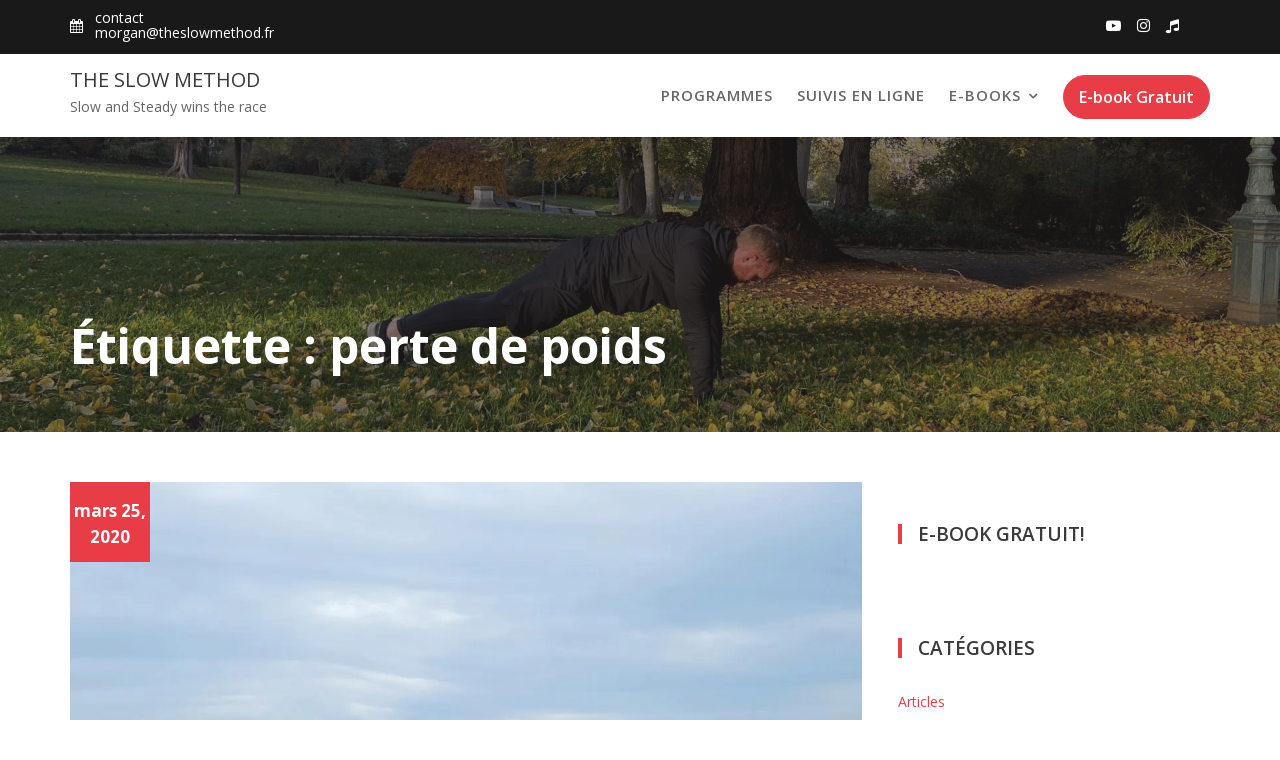

--- FILE ---
content_type: text/html; charset=UTF-8
request_url: http://theslowmethod.fr/tag/perte-de-poids-fr
body_size: 11163
content:
<!DOCTYPE html><html dir="ltr" lang="fr-FR"
	prefix="og: https://ogp.me/ns#" >
        	<head>

		        <meta charset="UTF-8">
         <meta name="viewport" content="width=device-width, initial-scale=1, maximum-scale=1, user-scalable=no">
        <link rel="profile" href="//gmpg.org/xfn/11">
        <title>perte de poids | The Slow Method</title>

		<!-- All in One SEO 4.2.8 - aioseo.com -->
		<meta name="robots" content="max-image-preview:large" />
		<link rel="canonical" href="http://theslowmethod.fr/tag/perte-de-poids-fr" />
		<meta name="generator" content="All in One SEO (AIOSEO) 4.2.8 " />
		<script type="application/ld+json" class="aioseo-schema">
			{"@context":"https:\/\/schema.org","@graph":[{"@type":"BreadcrumbList","@id":"http:\/\/theslowmethod.fr\/tag\/perte-de-poids-fr#breadcrumblist","itemListElement":[{"@type":"ListItem","@id":"http:\/\/theslowmethod.fr\/#listItem","position":1,"item":{"@type":"WebPage","@id":"http:\/\/theslowmethod.fr\/","name":"Accueil","description":"Coach Sportif Dipl\u00f4m\u00e9 Master S.T.A.P.S. Exp\u00e9riment\u00e9 (+10ans) : entra\u00eenements personnalis\u00e9es \u00e0 domicile ou \u00e0 distance avec suivi nutritionnel int\u00e9gr\u00e9.","url":"http:\/\/theslowmethod.fr\/"},"nextItem":"http:\/\/theslowmethod.fr\/tag\/perte-de-poids-fr#listItem"},{"@type":"ListItem","@id":"http:\/\/theslowmethod.fr\/tag\/perte-de-poids-fr#listItem","position":2,"item":{"@type":"WebPage","@id":"http:\/\/theslowmethod.fr\/tag\/perte-de-poids-fr","name":"perte de poids","url":"http:\/\/theslowmethod.fr\/tag\/perte-de-poids-fr"},"previousItem":"http:\/\/theslowmethod.fr\/#listItem"}]},{"@type":"CollectionPage","@id":"http:\/\/theslowmethod.fr\/tag\/perte-de-poids-fr#collectionpage","url":"http:\/\/theslowmethod.fr\/tag\/perte-de-poids-fr","name":"perte de poids | The Slow Method","inLanguage":"fr-FR","isPartOf":{"@id":"http:\/\/theslowmethod.fr\/#website"},"breadcrumb":{"@id":"http:\/\/theslowmethod.fr\/tag\/perte-de-poids-fr#breadcrumblist"}},{"@type":"Organization","@id":"http:\/\/theslowmethod.fr\/#organization","name":"The Slow Method","url":"http:\/\/theslowmethod.fr\/","logo":{"@type":"ImageObject","url":"https:\/\/i2.wp.com\/theslowmethod.fr\/wp-content\/uploads\/2020\/03\/green-logo-1.png?fit=610%2C610","@id":"http:\/\/theslowmethod.fr\/#organizationLogo","width":610,"height":610},"image":{"@id":"http:\/\/theslowmethod.fr\/#organizationLogo"},"sameAs":["https:\/\/twitter.com\/theslowmethod","https:\/\/www.instagram.com\/theslowmethod\/","http:\/\/www.linkedin.com\/in\/theslowmethod"]},{"@type":"WebSite","@id":"http:\/\/theslowmethod.fr\/#website","url":"http:\/\/theslowmethod.fr\/","name":"The Slow Method","description":"Slow and Steady wins the race","inLanguage":"fr-FR","publisher":{"@id":"http:\/\/theslowmethod.fr\/#organization"}}]}
		</script>
		<!-- All in One SEO -->

<link rel='dns-prefetch' href='//fonts.googleapis.com' />
<link rel='dns-prefetch' href='//s.w.org' />
<link rel="alternate" type="application/rss+xml" title="The Slow Method &raquo; Flux" href="http://theslowmethod.fr/feed" />
<link rel="alternate" type="application/rss+xml" title="The Slow Method &raquo; Flux des commentaires" href="http://theslowmethod.fr/comments/feed" />
<link rel="alternate" type="application/rss+xml" title="The Slow Method &raquo; Flux de l’étiquette perte de poids" href="http://theslowmethod.fr/tag/perte-de-poids-fr/feed" />
		<script type="text/javascript">
			window._wpemojiSettings = {"baseUrl":"https:\/\/s.w.org\/images\/core\/emoji\/12.0.0-1\/72x72\/","ext":".png","svgUrl":"https:\/\/s.w.org\/images\/core\/emoji\/12.0.0-1\/svg\/","svgExt":".svg","source":{"concatemoji":"http:\/\/theslowmethod.fr\/wp-includes\/js\/wp-emoji-release.min.js?ver=5.3.20"}};
			!function(e,a,t){var n,r,o,i=a.createElement("canvas"),p=i.getContext&&i.getContext("2d");function s(e,t){var a=String.fromCharCode;p.clearRect(0,0,i.width,i.height),p.fillText(a.apply(this,e),0,0);e=i.toDataURL();return p.clearRect(0,0,i.width,i.height),p.fillText(a.apply(this,t),0,0),e===i.toDataURL()}function c(e){var t=a.createElement("script");t.src=e,t.defer=t.type="text/javascript",a.getElementsByTagName("head")[0].appendChild(t)}for(o=Array("flag","emoji"),t.supports={everything:!0,everythingExceptFlag:!0},r=0;r<o.length;r++)t.supports[o[r]]=function(e){if(!p||!p.fillText)return!1;switch(p.textBaseline="top",p.font="600 32px Arial",e){case"flag":return s([127987,65039,8205,9895,65039],[127987,65039,8203,9895,65039])?!1:!s([55356,56826,55356,56819],[55356,56826,8203,55356,56819])&&!s([55356,57332,56128,56423,56128,56418,56128,56421,56128,56430,56128,56423,56128,56447],[55356,57332,8203,56128,56423,8203,56128,56418,8203,56128,56421,8203,56128,56430,8203,56128,56423,8203,56128,56447]);case"emoji":return!s([55357,56424,55356,57342,8205,55358,56605,8205,55357,56424,55356,57340],[55357,56424,55356,57342,8203,55358,56605,8203,55357,56424,55356,57340])}return!1}(o[r]),t.supports.everything=t.supports.everything&&t.supports[o[r]],"flag"!==o[r]&&(t.supports.everythingExceptFlag=t.supports.everythingExceptFlag&&t.supports[o[r]]);t.supports.everythingExceptFlag=t.supports.everythingExceptFlag&&!t.supports.flag,t.DOMReady=!1,t.readyCallback=function(){t.DOMReady=!0},t.supports.everything||(n=function(){t.readyCallback()},a.addEventListener?(a.addEventListener("DOMContentLoaded",n,!1),e.addEventListener("load",n,!1)):(e.attachEvent("onload",n),a.attachEvent("onreadystatechange",function(){"complete"===a.readyState&&t.readyCallback()})),(n=t.source||{}).concatemoji?c(n.concatemoji):n.wpemoji&&n.twemoji&&(c(n.twemoji),c(n.wpemoji)))}(window,document,window._wpemojiSettings);
		</script>
		<style type="text/css">
img.wp-smiley,
img.emoji {
	display: inline !important;
	border: none !important;
	box-shadow: none !important;
	height: 1em !important;
	width: 1em !important;
	margin: 0 .07em !important;
	vertical-align: -0.1em !important;
	background: none !important;
	padding: 0 !important;
}
</style>
	<link rel='stylesheet' id='wp-block-library-css'  href='https://c0.wp.com/c/5.3.20/wp-includes/css/dist/block-library/style.min.css' type='text/css' media='all' />
<style id='wp-block-library-inline-css' type='text/css'>
.has-text-align-justify{text-align:justify;}
</style>
<link rel='stylesheet' id='wp-block-library-theme-css'  href='https://c0.wp.com/c/5.3.20/wp-includes/css/dist/block-library/theme.min.css' type='text/css' media='all' />
<link rel='stylesheet' id='fitness-hub-googleapis-css'  href='//fonts.googleapis.com/css?family=Montserrat:100,100i,200,200i,300,300i,400,400i,500,500i,600,600i,700,700i,800,800i,900,900i|Open+Sans:300,300i,400,400i,600,600i,700,700i,800,800i' type='text/css' media='all' />
<link rel='stylesheet' id='bootstrap-css'  href='http://theslowmethod.fr/wp-content/themes/fitness-hub/assets/library/bootstrap/css/bootstrap.min.css?ver=3.3.6' type='text/css' media='all' />
<link rel='stylesheet' id='font-awesome-css'  href='http://theslowmethod.fr/wp-content/themes/fitness-hub/assets/library/Font-Awesome/css/font-awesome.min.css?ver=4.5.0' type='text/css' media='all' />
<link rel='stylesheet' id='slick-css'  href='http://theslowmethod.fr/wp-content/themes/fitness-hub/assets/library/slick/slick.css?ver=1.3.3' type='text/css' media='all' />
<link rel='stylesheet' id='magnific-popup-css'  href='http://theslowmethod.fr/wp-content/themes/fitness-hub/assets/library/magnific-popup/magnific-popup.css?ver=1.1.0' type='text/css' media='all' />
<link rel='stylesheet' id='fitness-hub-style-css'  href='http://theslowmethod.fr/wp-content/themes/fitness-hub/style.css?ver=5.3.20' type='text/css' media='all' />
<style id='fitness-hub-style-inline-css' type='text/css'>

            .top-header{
                background-color: #191919;
            }
            .site-footer{
                background-color: #1f1f1f;
            }
            .copy-right{
                background-color: #2d2d2d;
            }
            .site-title:hover,
	        .site-title a:hover,
	        .site-title a:focus,
			 .at-social .socials li a,
			 .primary-color,
			 #fitness-hub-breadcrumbs a:hover,
			 #fitness-hub-breadcrumbs a:focus,
			 .woocommerce .star-rating, 
            .woocommerce ul.products li.product .star-rating,
            .woocommerce p.stars a,
            .woocommerce ul.products li.product .price,
            .woocommerce ul.products li.product .price ins .amount,
            .woocommerce a.button.add_to_cart_button:hover,
            .woocommerce a.added_to_cart:hover,
            .woocommerce a.button.product_type_grouped:hover,
            .woocommerce a.button.product_type_external:hover,
            .woocommerce .cart .button:hover,
            .woocommerce .cart input.button:hover,
            .woocommerce #respond input#submit.alt:hover,
			.woocommerce a.button.alt:hover,
			.woocommerce button.button.alt:hover,
			.woocommerce input.button.alt:hover,
			.woocommerce .woocommerce-info .button:hover,
			.woocommerce .widget_shopping_cart_content .buttons a.button:hover,
            i.slick-arrow:hover,
            .main-navigation .navbar-nav >li a:hover,
            .main-navigation li li a:hover,
             .woocommerce a.button.add_to_cart_button:focus,
            .woocommerce a.added_to_cart:focus,
            .woocommerce a.button.product_type_grouped:focus,
            .woocommerce a.button.product_type_external:focus,
            .woocommerce .cart .button:focus,
            .woocommerce .cart input.button:focus,
            .woocommerce #respond input#submit.alt:focus,
			.woocommerce a.button.alt:focus,
			.woocommerce button.button.alt:focus,
			.woocommerce input.button.alt:focus,
			.woocommerce .woocommerce-info .button:focus,
			.woocommerce .widget_shopping_cart_content .buttons a.button:focus,
            i.slick-arrow:focus,
            .main-navigation .navbar-nav >li a:focus,
            .main-navigation li li a:focus,
			.woocommerce div.product .woocommerce-tabs ul.tabs li a,
			.woocommerce-message::before,
			.acme-contact .contact-page-content ul li strong,
            .main-navigation .acme-normal-page .current_page_item a,
            .main-navigation .acme-normal-page .current-menu-item a,
            .main-navigation .active a,
			.acme-contact .contact-page-content ul li strong{
                color: #e83d47;
            }
            .navbar .navbar-toggle:hover,
            .navbar .navbar-toggle:focus,
            .main-navigation .current_page_ancestor > a:before,
            .comment-form .form-submit input,
            .btn-primary,
            .wpcf7-form input.wpcf7-submit,
            .wpcf7-form input.wpcf7-submit:hover,
            .wpcf7-form input.wpcf7-submit:focus,
            .sm-up-container,
            .btn-primary.btn-reverse:before,
            #at-shortcode-bootstrap-modal .modal-header,
            article.post .post-thumb .entry-header,
            .primary-bg,
			.navigation.pagination .nav-links .page-numbers.current,
			.navigation.pagination .nav-links a.page-numbers:hover,
			.navigation.pagination .nav-links a.page-numbers:focus,
			.woocommerce .product .onsale,
			.woocommerce span.onsale,
			.woocommerce a.button.add_to_cart_button,
			.woocommerce a.added_to_cart,
			.woocommerce a.button.product_type_grouped,
			.woocommerce a.button.product_type_external,
			.woocommerce .single-product #respond input#submit.alt,
			.woocommerce .single-product a.button.alt,
			.woocommerce .single-product button.button.alt,
			.woocommerce .single-product input.button.alt,
			.woocommerce #respond input#submit.alt,
			.woocommerce a.button.alt,
			.woocommerce button.button.alt,
			.woocommerce input.button.alt,
			.woocommerce .widget_shopping_cart_content .buttons a.button,
			.woocommerce div.product .woocommerce-tabs ul.tabs li:hover,
			.woocommerce div.product .woocommerce-tabs ul.tabs li.active,
			.woocommerce .cart .button,
			.woocommerce .cart input.button,
			.woocommerce input.button:disabled, 
			.woocommerce input.button:disabled[disabled],
			.woocommerce input.button:disabled:hover, 
			.woocommerce input.button:disabled:focus, 
			.woocommerce input.button:disabled[disabled]:hover,
			.woocommerce input.button:disabled[disabled]:focus,
			 .woocommerce nav.woocommerce-pagination ul li a:focus, 
			 .woocommerce nav.woocommerce-pagination ul li a:hover,
			 .woocommerce nav.woocommerce-pagination ul li span.current,
			 .woocommerce a.button.wc-forward,
			 .woocommerce .widget_price_filter .ui-slider .ui-slider-range,
			 .woocommerce .widget_price_filter .ui-slider .ui-slider-handle,
			 .navbar .cart-wrap .acme-cart-views a span,
			 .acme-gallery .read-more,
			 .woocommerce a.button.alt.disabled, 
              .woocommerce a.button.alt.disabled:hover, 
              .woocommerce a.button.alt.disabled:focus, 
              .woocommerce a.button.alt:disabled, 
              .woocommerce a.button.alt:disabled:hover, 
              .woocommerce a.button.alt:disabled:focus, 
              .woocommerce a.button.alt:disabled[disabled], 
              .woocommerce a.button.alt:disabled[disabled]:hover, 
              .woocommerce a.button.alt:disabled[disabled]:focus, 
              .woocommerce button.button.alt.disabled,
             .woocommerce-MyAccount-navigation ul > li> a:hover,
             .woocommerce-MyAccount-navigation ul > li> a:focus,
             .woocommerce-MyAccount-navigation ul > li.is-active > a{
                background-color: #e83d47;
                color:#fff;
                border:1px solid #e83d47;
            }
            .woocommerce .cart .button, 
            .woocommerce .cart input.button,
            .woocommerce a.button.add_to_cart_button,
            .woocommerce a.added_to_cart,
            .woocommerce a.button.product_type_grouped,
            .woocommerce a.button.product_type_external,
            .woocommerce .cart .button,
            .woocommerce .cart input.button
            .woocommerce .single-product #respond input#submit.alt,
			.woocommerce .single-product a.button.alt,
			.woocommerce .single-product button.button.alt,
			.woocommerce .single-product input.button.alt,
			.woocommerce #respond input#submit.alt,
			.woocommerce a.button.alt,
			.woocommerce button.button.alt,
			.woocommerce input.button.alt,
			.woocommerce .widget_shopping_cart_content .buttons a.button,
			.woocommerce div.product .woocommerce-tabs ul.tabs:before{
                border: 1px solid #e83d47;
            }
            .blog article.sticky{
                border-bottom: 2px solid #e83d47;
            }
        a,
        .posted-on a,
        .single-item .fa,
        .author.vcard a,
        .cat-links a,
        .comments-link a,
        .edit-link a,
        .tags-links a,
        .byline a,
        .nav-links a,
        .widget li a,
        .entry-meta i.fa, 
        .entry-footer i.fa
         {
            color: #e83d47;
        }
        a:hover,
        a:active,
        a:focus,
        .posted-on a:hover,
        .single-item .fa:hover,
        .author.vcard a:hover,
        .cat-links a:hover,
        .comments-link a:hover,
        .edit-link a:hover,
        .tags-links a:hover,
        .byline a:hover,
        .nav-links a:hover,
        .widget li a:hover,
        .posted-on a:focus,
        .single-item .fa:focus,
        .author.vcard a:focus,
        .cat-links a:focus,
        .comments-link a:focus,
        .edit-link a:focus,
        .tags-links a:focus,
        .byline a:focus,
        .nav-links a:focus,
        .widget li a:focus{
            color: #d6111e;
        }
       .btn-reverse{
            color: #e83d47;
        }
       .btn-reverse:hover,
       .image-slider-wrapper .slider-content .btn-reverse:hover,
       .at-widgets.at-parallax .btn-reverse:hover,
        .btn-reverse:focus,
       .image-slider-wrapper .slider-content .btn-reverse:focus,
       .at-widgets.at-parallax .btn-reverse:focus{
            background: #e83d47;
            color:#fff;
            border-color:#e83d47;
        }        
       .woocommerce #respond input#submit, 
       .woocommerce a.button, 
       .woocommerce button.button, 
       .woocommerce input.button{
            background: #e83d47;
            color:#fff;
        }
       .team-img-box:before{
            -webkit-box-shadow: 0 -106px 92px -35px #191919 inset;
			box-shadow: 0 -106px 92px -35px #191919 inset;
        }
       .at-pricing-box:hover .at-pricing-img-box::before{
            -webkit-box-shadow: 0 -130px 92px -35px #191919 inset;
            box-shadow: 0 -130px 92px -35px #191919 inset;
        }
       .at-pricing-box:focus-within .at-pricing-img-box::before{
            -webkit-box-shadow: 0 -130px 92px -35px #191919 inset;
            box-shadow: 0 -130px 92px -35px #191919 inset;
        }
       .filters.button-group button:hover,
       .filters.button-group button:focus{
            background: #e83d47;
            color:#fff;
        }
        article.post .entry-header .cat-links a:after{
            background: #e83d47;
        }
        .contact-form div.wpforms-container-full .wpforms-form input[type='submit'], 
        .contact-form div.wpforms-container-full .wpforms-form button[type='submit'], 
        .contact-form div.wpforms-container-full .wpforms-form .wpforms-page-button{
			background-color: #e83d47;
            color:#fff;
            border:1px solid #e83d47;
        }
        .acme-accordions .accordion-title.active,
        .acme-accordions .accordion-title.active a .accordion-icon,
        .acme-accordions .accordion-title.active a{
            color: #e83d47;
            border-color:#e83d47;
             
        }
        .sidebar .widget-title::after,
        .blog-header-wrap .date .posted-on{
            background:#e83d47;
             
        }
</style>
<link rel='stylesheet' id='fitness-hub-block-front-styles-css'  href='http://theslowmethod.fr/wp-content/themes/fitness-hub/acmethemes/gutenberg/gutenberg-front.css?ver=1.0' type='text/css' media='all' />
<link rel='stylesheet' id='jquery-lazyloadxt-spinner-css-css'  href='//theslowmethod.fr/wp-content/plugins/a3-lazy-load/assets/css/jquery.lazyloadxt.spinner.css?ver=5.3.20' type='text/css' media='all' />
<link rel='stylesheet' id='jetpack_css-css'  href='https://c0.wp.com/p/jetpack/8.3.3/css/jetpack.css' type='text/css' media='all' />
<script type='text/javascript' src='http://theslowmethod.fr/wp-content/plugins/1and1-wordpress-assistant/js/cookies.js?ver=5.3.20'></script>
<script type='text/javascript' src='https://c0.wp.com/c/5.3.20/wp-includes/js/jquery/jquery.js'></script>
<script type='text/javascript' src='https://c0.wp.com/c/5.3.20/wp-includes/js/jquery/jquery-migrate.min.js'></script>
<!--[if lt IE 9]>
<script type='text/javascript' src='http://theslowmethod.fr/wp-content/themes/fitness-hub/assets/library/html5shiv/html5shiv.min.js?ver=3.7.3'></script>
<![endif]-->
<!--[if lt IE 9]>
<script type='text/javascript' src='http://theslowmethod.fr/wp-content/themes/fitness-hub/assets/library/respond/respond.min.js?ver=1.1.2'></script>
<![endif]-->
<link rel='https://api.w.org/' href='http://theslowmethod.fr/wp-json/' />
<link rel="EditURI" type="application/rsd+xml" title="RSD" href="http://theslowmethod.fr/xmlrpc.php?rsd" />
<link rel="wlwmanifest" type="application/wlwmanifest+xml" href="http://theslowmethod.fr/wp-includes/wlwmanifest.xml" /> 
<meta name="generator" content="WordPress 5.3.20" />

<link rel='dns-prefetch' href='//c0.wp.com'/>
<link rel='dns-prefetch' href='//i0.wp.com'/>
<link rel='dns-prefetch' href='//i1.wp.com'/>
<link rel='dns-prefetch' href='//i2.wp.com'/>
<style type='text/css'>img#wpstats{display:none}</style><style type="text/css">.broken_link, a.broken_link {
	text-decoration: line-through;
}</style>			<style type="text/css">
				/* If html does not have either class, do not show lazy loaded images. */
				html:not( .jetpack-lazy-images-js-enabled ):not( .js ) .jetpack-lazy-image {
					display: none;
				}
			</style>
			<script>
				document.documentElement.classList.add(
					'jetpack-lazy-images-js-enabled'
				);
			</script>
		<link rel="icon" href="https://i0.wp.com/theslowmethod.fr/wp-content/uploads/2020/03/cropped-green-logo-1.png?fit=32%2C32" sizes="32x32" />
<link rel="icon" href="https://i0.wp.com/theslowmethod.fr/wp-content/uploads/2020/03/cropped-green-logo-1.png?fit=192%2C192" sizes="192x192" />
<link rel="apple-touch-icon-precomposed" href="https://i0.wp.com/theslowmethod.fr/wp-content/uploads/2020/03/cropped-green-logo-1.png?fit=180%2C180" />
<meta name="msapplication-TileImage" content="https://i0.wp.com/theslowmethod.fr/wp-content/uploads/2020/03/cropped-green-logo-1.png?fit=270%2C270" />

	</head>
<body class="archive tag tag-perte-de-poids-fr tag-493 menu-classic acme-animate right-sidebar header-enable-top hfeed">

        <div class="site" id="page">
                <a class="skip-link screen-reader-text" href="#content">Skip to content</a>
                    <div class="top-header">
                <div class="container">
                    <div class="row">
                        <div class="col-sm-6 text-left">
                            <div class="info-icon-box-wrapper">            <div class="info-icon-box  init-animate zoomIn">
				                    <div class="info-icon">
                        <i class="fa fa-calendar"></i>
                    </div>
					                    <div class="info-icon-details">
						<h6 class="icon-title">contact</h6><span class="icon-desc">morgan@theslowmethod.fr</span>                    </div>
					            </div>
			</div>                        </div>
                        <div class="col-sm-6 text-right">
                            <ul class="socials at-display-inline-block"><li><a href="https://www.youtube.com/theslowmethod" target="_blank"><i class="fa fa-youtube-play"></i></a></li><li><a href="https://www.instagram.com/theslowmethod/" target="_blank"><i class="fa fa-instagram"></i></a></li><li><a href="https://www.tiktok.com/@theslowmethod" target="_blank"><i class="fa fa-music"></i></a></li></ul>                        </div>
                    </div>
                </div>
            </div>
                    <div class="navbar at-navbar " id="navbar" role="navigation">
            <div class="container">
                <div class="navbar-header">
                    <button type="button" class="navbar-toggle" data-toggle="collapse" data-target=".navbar-collapse"><i class="fa fa-bars"></i></button>
                                                    <p class="site-title">
                                    <a href="http://theslowmethod.fr/" title="The Slow Method" rel="home">The Slow Method</a>
                                </p>
                                                            <p class="site-description">Slow and Steady wins the race</p>
                                            </div>
                <div class="at-beside-navbar-header">
	                        <div class="search-woo">
			                    <a class="featured-button btn btn-primary" href="#" data-toggle="modal" data-target="#at-shortcode-bootstrap-modal">E-book Gratuit</a>
					        </div>
		<div class="main-navigation navbar-collapse collapse">
			<ul id="primary-menu" class="nav navbar-nav  acme-normal-page"><li id="menu-item-3172" class="menu-item menu-item-type-post_type menu-item-object-page menu-item-3172"><a href="http://theslowmethod.fr/programmes">Programmes</a></li>
<li id="menu-item-3078" class="menu-item menu-item-type-post_type menu-item-object-page menu-item-3078"><a href="http://theslowmethod.fr/coaching-online">SUIVIS EN LIGNE</a></li>
<li id="menu-item-3093" class="menu-item menu-item-type-post_type menu-item-object-page menu-item-has-children menu-item-3093"><a href="http://theslowmethod.fr/livres">E-books</a>
<ul class="sub-menu">
	<li id="menu-item-3166" class="menu-item menu-item-type-post_type menu-item-object-page menu-item-3166"><a href="http://theslowmethod.fr/course-a-pieds">Course à pieds</a></li>
	<li id="menu-item-3167" class="menu-item menu-item-type-post_type menu-item-object-page menu-item-3167"><a href="http://theslowmethod.fr/livres">Perte de poids</a></li>
</ul>
</li>
</ul>		</div><!--/.nav-collapse -->
		                </div>
                <!--.at-beside-navbar-header-->
            </div>
        </div>
        <div class="wrapper inner-main-title">
	<img src='http://theslowmethod.fr/wp-content/uploads/2022/12/cropped-tempImagev8Lo3p-scaled-6.jpg'>	<div class="container">
		<header class="entry-header init-animate">
			<h1 class="page-title">Étiquette : perte de poids</h1>		</header><!-- .entry-header -->
	</div>
</div>
<div id="content" class="site-content container clearfix">
		<div id="primary" class="content-area">
		<main id="main" class="site-main" role="main">
			<article id="post-2970" class="post-2970 post type-post status-publish format-standard has-post-thumbnail hentry category-articles category-mobilite category-nutrition-fr category-preparation-mentale category-preparation-physique category-recuperation tag-avoir-des-abdos-rapidement tag-comment-etre-en-forme tag-entrainement-fr tag-etre-muscle-rapidmeent tag-le-meilleur-exercice tag-les-bases tag-perdre-rapidement tag-perte-de-poids-fr">
	<div class="content-wrapper">
                    <!--post thumbnal options-->
            <div class="image-wrap">
                <div class="post-thumb">
                    <a href="http://theslowmethod.fr/focalisez-vous-sur-les-bases">
				        <img width="1200" height="1200" src="//theslowmethod.fr/wp-content/plugins/a3-lazy-load/assets/images/lazy_placeholder.gif" data-lazy-type="image" data-src="https://i1.wp.com/theslowmethod.fr/wp-content/uploads/2020/03/IMG_2231-copy.jpg?fit=1200%2C1200" class="lazy lazy-hidden attachment-full size-full wp-post-image jetpack-lazy-image" alt="" data-lazy-srcset="" data-srcset="https://i1.wp.com/theslowmethod.fr/wp-content/uploads/2020/03/IMG_2231-copy.jpg?w=1200 1200w, https://i1.wp.com/theslowmethod.fr/wp-content/uploads/2020/03/IMG_2231-copy.jpg?resize=300%2C300 300w, https://i1.wp.com/theslowmethod.fr/wp-content/uploads/2020/03/IMG_2231-copy.jpg?resize=1024%2C1024 1024w, https://i1.wp.com/theslowmethod.fr/wp-content/uploads/2020/03/IMG_2231-copy.jpg?resize=150%2C150 150w, https://i1.wp.com/theslowmethod.fr/wp-content/uploads/2020/03/IMG_2231-copy.jpg?resize=768%2C768 768w" data-lazy-sizes="(max-width: 1200px) 100vw, 1200px" data-lazy-src="https://i1.wp.com/theslowmethod.fr/wp-content/uploads/2020/03/IMG_2231-copy.jpg?fit=1200%2C1200&amp;is-pending-load=1" srcset="[data-uri]" /><noscript><img width="1200" height="1200" src="https://i1.wp.com/theslowmethod.fr/wp-content/uploads/2020/03/IMG_2231-copy.jpg?fit=1200%2C1200" class="attachment-full size-full wp-post-image jetpack-lazy-image" alt="" data-lazy-srcset="https://i1.wp.com/theslowmethod.fr/wp-content/uploads/2020/03/IMG_2231-copy.jpg?w=1200 1200w, https://i1.wp.com/theslowmethod.fr/wp-content/uploads/2020/03/IMG_2231-copy.jpg?resize=300%2C300 300w, https://i1.wp.com/theslowmethod.fr/wp-content/uploads/2020/03/IMG_2231-copy.jpg?resize=1024%2C1024 1024w, https://i1.wp.com/theslowmethod.fr/wp-content/uploads/2020/03/IMG_2231-copy.jpg?resize=150%2C150 150w, https://i1.wp.com/theslowmethod.fr/wp-content/uploads/2020/03/IMG_2231-copy.jpg?resize=768%2C768 768w" data-lazy-sizes="(max-width: 1200px) 100vw, 1200px" data-lazy-src="https://i1.wp.com/theslowmethod.fr/wp-content/uploads/2020/03/IMG_2231-copy.jpg?fit=1200%2C1200&amp;is-pending-load=1" srcset="[data-uri]" /></noscript>                    </a>
                </div><!-- .post-thumb-->
            </div>
	                <div class="entry-content ">
        	<div class="blog-header-wrap">
                <div class="date">
			        <i class="fa fa-calendar-check-o" aria-hidden="true"></i> <span class="posted-on"><a href="http://theslowmethod.fr/focalisez-vous-sur-les-bases" rel="bookmark"><time class="entry-date published" datetime="2020-03-25T09:50:48+00:00">mars 25, 2020</time><time class="updated" datetime="2020-03-25T09:50:51+00:00">mars 25, 2020</time></a></span>                </div>
        		<div class="blog-header">
        			        				<header class="entry-header ">
        					<div class="entry-meta">
        						<span class="cat-links"><a href="http://theslowmethod.fr/category/articles" rel="category tag">Articles</a>, <a href="http://theslowmethod.fr/category/mobilite" rel="category tag">Mobilité</a>, <a href="http://theslowmethod.fr/category/nutrition-fr" rel="category tag">Nutrition</a>, <a href="http://theslowmethod.fr/category/preparation-mentale" rel="category tag">Préparation Mentale</a>, <a href="http://theslowmethod.fr/category/preparation-physique" rel="category tag">Préparation Physique</a>, <a href="http://theslowmethod.fr/category/recuperation" rel="category tag">Récupération</a></span>        					</div><!-- .entry-meta -->
        				</header><!-- .entry-header -->
        				        			<div class="entry-header-title">
        				<h2 class="entry-title"><a href="http://theslowmethod.fr/focalisez-vous-sur-les-bases" rel="bookmark">Focalisez-Vous Sur Les Bases</a></h2>        			</div>
        			<footer class="entry-footer">
        				<span class="author vcard"><i class="fa fa-user"></i><a class="url fn n" href="http://theslowmethod.fr/author/bi9b0ss-1">bi9B0ss-1</a></span><span class="tags-links"><i class="fa fa-tags"></i><a href="http://theslowmethod.fr/tag/avoir-des-abdos-rapidement" rel="tag">avoir des abdos rapidement</a>, <a href="http://theslowmethod.fr/tag/comment-etre-en-forme" rel="tag">comment être en forme</a>, <a href="http://theslowmethod.fr/tag/entrainement-fr" rel="tag">entraînement</a>, <a href="http://theslowmethod.fr/tag/etre-muscle-rapidmeent" rel="tag">être musclé rapidmeent</a>, <a href="http://theslowmethod.fr/tag/le-meilleur-exercice" rel="tag">le meilleur exercice</a>, <a href="http://theslowmethod.fr/tag/les-bases" rel="tag">les bases</a>, <a href="http://theslowmethod.fr/tag/perdre-rapidement" rel="tag">perdre rapidement</a>, <a href="http://theslowmethod.fr/tag/perte-de-poids-fr" rel="tag">perte de poids</a></span><span class="comments-link"><i class="fa fa-comment-o"></i><a href="http://theslowmethod.fr/focalisez-vous-sur-les-bases#respond">Leave a comment</a></span>        			</footer><!-- .entry-footer -->
        		</div>

        	</div><!--.blog-header-wrap-->
			<p>Vous savez ce qu&rsquo;il faut faire. Mais vous êtes des chasseurs de Hype, et vous espérez que le prochain truc branché sera la solution. C&rsquo;est comme penser que la chaussure ou la chaussette feront de vous un meilleur coureur. On ne peut pas acheter une excellente condition physique. D&rsquo;où son attrait. </p>
		</div><!-- .entry-content -->
	</div>
</article><!-- #post-## --><article id="post-2257" class="post-2257 post type-post status-publish format-standard has-post-thumbnail hentry category-articles category-nutrition-fr tag-bases-de-la-nutrition-fr tag-bien-manger-fr tag-cest-quoi-manger-sain-fr tag-comment-bien-manger-fr tag-comment-manger-fr tag-comment-manger-sain-fr tag-comment-perdre-du-poids-fr tag-comprendre-la-nutrition-fr tag-cours-de-nutrition-fr tag-manger-sain-fr tag-nutrition tag-perdre-de-la-graisse-fr tag-perdre-du-poids-fr tag-perte-de-graise-fr tag-perte-de-poids-fr tag-quoi-manger-fr">
	<div class="content-wrapper">
                    <!--post thumbnal options-->
            <div class="image-wrap">
                <div class="post-thumb">
                    <a href="http://theslowmethod.fr/les-bases-de-la-nutrition">
				                            </a>
                </div><!-- .post-thumb-->
            </div>
	                <div class="entry-content ">
        	<div class="blog-header-wrap">
                <div class="date">
			        <i class="fa fa-calendar-check-o" aria-hidden="true"></i> <span class="posted-on"><a href="http://theslowmethod.fr/les-bases-de-la-nutrition" rel="bookmark"><time class="entry-date published" datetime="2019-03-20T16:03:10+00:00">mars 20, 2019</time><time class="updated" datetime="2020-03-12T15:20:17+00:00">mars 12, 2020</time></a></span>                </div>
        		<div class="blog-header">
        			        				<header class="entry-header ">
        					<div class="entry-meta">
        						<span class="cat-links"><a href="http://theslowmethod.fr/category/articles" rel="category tag">Articles</a>, <a href="http://theslowmethod.fr/category/nutrition-fr" rel="category tag">Nutrition</a></span>        					</div><!-- .entry-meta -->
        				</header><!-- .entry-header -->
        				        			<div class="entry-header-title">
        				<h2 class="entry-title"><a href="http://theslowmethod.fr/les-bases-de-la-nutrition" rel="bookmark">Les Bases De La Nutrition</a></h2>        			</div>
        			<footer class="entry-footer">
        				<span class="author vcard"><i class="fa fa-user"></i><a class="url fn n" href="http://theslowmethod.fr/author/bi9b0ss-1">bi9B0ss-1</a></span><span class="tags-links"><i class="fa fa-tags"></i><a href="http://theslowmethod.fr/tag/bases-de-la-nutrition-fr" rel="tag">bases de la nutrition</a>, <a href="http://theslowmethod.fr/tag/bien-manger-fr" rel="tag">bien manger</a>, <a href="http://theslowmethod.fr/tag/cest-quoi-manger-sain-fr" rel="tag">c'est quoi manger sain</a>, <a href="http://theslowmethod.fr/tag/comment-bien-manger-fr" rel="tag">comment bien manger</a>, <a href="http://theslowmethod.fr/tag/comment-manger-fr" rel="tag">comment manger</a>, <a href="http://theslowmethod.fr/tag/comment-manger-sain-fr" rel="tag">comment manger sain</a>, <a href="http://theslowmethod.fr/tag/comment-perdre-du-poids-fr" rel="tag">comment perdre du poids</a>, <a href="http://theslowmethod.fr/tag/comprendre-la-nutrition-fr" rel="tag">comprendre la nutrition</a>, <a href="http://theslowmethod.fr/tag/cours-de-nutrition-fr" rel="tag">cours de nutrition</a>, <a href="http://theslowmethod.fr/tag/manger-sain-fr" rel="tag">manger sain</a>, <a href="http://theslowmethod.fr/tag/nutrition" rel="tag">nutrition</a>, <a href="http://theslowmethod.fr/tag/perdre-de-la-graisse-fr" rel="tag">perdre de la graisse</a>, <a href="http://theslowmethod.fr/tag/perdre-du-poids-fr" rel="tag">perdre du poids</a>, <a href="http://theslowmethod.fr/tag/perte-de-graise-fr" rel="tag">perte de graise</a>, <a href="http://theslowmethod.fr/tag/perte-de-poids-fr" rel="tag">perte de poids</a>, <a href="http://theslowmethod.fr/tag/quoi-manger-fr" rel="tag">quoi manger</a></span><span class="comments-link"><i class="fa fa-comment-o"></i><a href="http://theslowmethod.fr/les-bases-de-la-nutrition#comments">4 Comments</a></span>        			</footer><!-- .entry-footer -->
        		</div>

        	</div><!--.blog-header-wrap-->
			<p>Si Vous Êtes Perdu Quand Il S&rsquo;Agit De Quoi Manger Ou Ne Pas Manger, Cet Article Vous Intéressera Surement.<br />
Quoi Manger, Comment Manger, Et Quand Manger. </p>
		</div><!-- .entry-content -->
	</div>
</article><!-- #post-## -->
		</main><!-- #main -->
	</div><!-- #primary -->
	    <div id="secondary-right" class="at-fixed-width widget-area sidebar secondary-sidebar" role="complementary">
        <div id="sidebar-section-top" class="widget-area sidebar clearfix">
			<section id="custom_html-2" class="widget_text widget widget_custom_html"><h2 class="widget-title">E-Book Gratuit!</h2><div class="textwidget custom-html-widget"><div class="AW-Form-780664219"></div>
<script type="text/javascript">(function(d, s, id) {
    var js, fjs = d.getElementsByTagName(s)[0];
    if (d.getElementById(id)) return;
    js = d.createElement(s); js.id = id;
    js.src = "//forms.aweber.com/form/19/780664219.js";
    fjs.parentNode.insertBefore(js, fjs);
    }(document, "script", "aweber-wjs-y3wihmhal"));
</script></div></section><section id="categories-2" class="widget widget_categories"><h2 class="widget-title">Catégories</h2>		<ul>
				<li class="cat-item cat-item-745"><a href="http://theslowmethod.fr/category/articles">Articles</a>
</li>
	<li class="cat-item cat-item-537"><a href="http://theslowmethod.fr/category/mobilite">Mobilité</a>
</li>
	<li class="cat-item cat-item-27"><a href="http://theslowmethod.fr/category/non-classe">Non classé</a>
</li>
	<li class="cat-item cat-item-488"><a href="http://theslowmethod.fr/category/nutrition-fr">Nutrition</a>
</li>
	<li class="cat-item cat-item-637"><a href="http://theslowmethod.fr/category/podcast">Podcast</a>
</li>
	<li class="cat-item cat-item-17"><a href="http://theslowmethod.fr/category/preparation-mentale">Préparation Mentale</a>
</li>
	<li class="cat-item cat-item-465"><a href="http://theslowmethod.fr/category/preparation-physique">Préparation Physique</a>
</li>
	<li class="cat-item cat-item-574"><a href="http://theslowmethod.fr/category/recuperation">Récupération</a>
</li>
	<li class="cat-item cat-item-1"><a href="http://theslowmethod.fr/category/uncategorized">Uncategorized</a>
</li>
		</ul>
			</section>        </div>
    </div>
</div><!-- #content -->
        <div class="clearfix"></div>
        </div><!-- #page -->
        <footer class="site-footer" style=" ">
                        <div class="copy-right">
                <div class='container'>
                    <div class="row">
                        <div class="col-sm-6 init-animate">
                            <div class="footer-copyright text-left">
	                                                                <p class="at-display-inline-block">
			                            &copy; All right reserved                                    </p>
	                            <div class="site-info at-display-inline-block">Fitness Hub by <a href="http://www.acmethemes.com/" rel="designer">Acme Themes</a></div><!-- .site-info -->                            </div>
                        </div>
                        <div class="col-sm-6 init-animate">
                            <div class='at-first-level-nav text-right'><div class="menu"><ul>
<li class="page_item page-item-3"><a href="http://theslowmethod.fr/cgv">Conditions Générales De Vente</a></li>
<li class="page_item page-item-3159"><a href="http://theslowmethod.fr/course-a-pieds">Course à pieds</a></li>
<li class="page_item page-item-3043"><a href="http://theslowmethod.fr/isell-download">iSell Download</a></li>
<li class="page_item page-item-3041"><a href="http://theslowmethod.fr/isell-error-page">iSell Error Page</a></li>
<li class="page_item page-item-3042"><a href="http://theslowmethod.fr/isell-thank-you-page">iSell Thank You Page</a></li>
<li class="page_item page-item-4"><a href="http://theslowmethod.fr/">Lentement Mais Sûrement</a></li>
<li class="page_item page-item-3049"><a href="http://theslowmethod.fr/livres">Perte de poids</a></li>
<li class="page_item page-item-3169"><a href="http://theslowmethod.fr/programmes">Programmes</a></li>
<li class="page_item page-item-2"><a href="http://theslowmethod.fr/sample-page">Sample Page</a></li>
<li class="page_item page-item-3053"><a href="http://theslowmethod.fr/coaching-online">SUIVIS EN LIGNE</a></li>
</ul></div>
</div>                        </div>
                    </div>
                </div>
                <a href="#page" class="sm-up-container"><i class="fa fa-angle-up sm-up"></i></a>
            </div>
        </footer>
            <!-- Modal -->
        <div id="at-shortcode-bootstrap-modal" class="modal fade" role="dialog">
            <div class="modal-dialog">
                <!-- Modal content-->
                <div class="modal-content">
                    <div class="modal-header">
                        <button type="button" class="close" data-dismiss="modal">&times;</button>
					                                <h4 class="modal-title">Télécharger Mon E-book Gratuit</h4>
						                        </div>
				    <div class='modal-body'><aside id="custom_html-5" class="widget_text widget widget_custom_html"><h3 class="widget-title"><span>E-book Gratuit</span></h3><div class="textwidget custom-html-widget"><div class="AW-Form-780664219"></div>
<script type="text/javascript">(function(d, s, id) {
    var js, fjs = d.getElementsByTagName(s)[0];
    if (d.getElementById(id)) return;
    js = d.createElement(s); js.id = id;
    js.src = "//forms.aweber.com/form/19/780664219.js";
    fjs.parentNode.insertBefore(js, fjs);
    }(document, "script", "aweber-wjs-oaqtmhtwu"));
</script></div></aside></div>                </div><!--.modal-content-->
            </div>
        </div><!--#at-shortcode-bootstrap-modal-->
    <script type='text/javascript' src='https://c0.wp.com/p/jetpack/8.3.3/_inc/build/photon/photon.min.js'></script>
<script type='text/javascript' src='http://theslowmethod.fr/wp-content/themes/fitness-hub/assets/library/slick/slick.min.js?ver=1.1.2'></script>
<script type='text/javascript' src='http://theslowmethod.fr/wp-content/themes/fitness-hub/acmethemes/core/js/skip-link-focus-fix.js?ver=20130115'></script>
<script type='text/javascript' src='http://theslowmethod.fr/wp-content/themes/fitness-hub/assets/library/bootstrap/js/bootstrap.min.js?ver=3.3.6'></script>
<script type='text/javascript' src='http://theslowmethod.fr/wp-content/themes/fitness-hub/assets/library/wow/js/wow.min.js?ver=1.1.2'></script>
<script type='text/javascript' src='http://theslowmethod.fr/wp-content/themes/fitness-hub/assets/library/magnific-popup/jquery.magnific-popup.min.js?ver=1.1.0'></script>
<script type='text/javascript' src='https://c0.wp.com/c/5.3.20/wp-includes/js/imagesloaded.min.js'></script>
<script type='text/javascript' src='https://c0.wp.com/c/5.3.20/wp-includes/js/masonry.min.js'></script>
<script type='text/javascript'>
/* <![CDATA[ */
var fitness_hub_ajax = {"ajaxurl":"http:\/\/theslowmethod.fr\/wp-admin\/admin-ajax.php"};
/* ]]> */
</script>
<script type='text/javascript' src='http://theslowmethod.fr/wp-content/themes/fitness-hub/assets/js/fitness-hub-custom.js?ver=1.0.5'></script>
<script type='text/javascript' src='https://c0.wp.com/p/jetpack/8.3.3/_inc/build/lazy-images/js/lazy-images.min.js'></script>
<script type='text/javascript'>
/* <![CDATA[ */
var a3_lazyload_params = {"apply_images":"1","apply_videos":"1"};
/* ]]> */
</script>
<script type='text/javascript' src='//theslowmethod.fr/wp-content/plugins/a3-lazy-load/assets/js/jquery.lazyloadxt.extra.min.js?ver=2.3.2'></script>
<script type='text/javascript' src='//theslowmethod.fr/wp-content/plugins/a3-lazy-load/assets/js/jquery.lazyloadxt.srcset.min.js?ver=2.3.2'></script>
<script type='text/javascript'>
/* <![CDATA[ */
var a3_lazyload_extend_params = {"edgeY":"0","horizontal_container_classnames":""};
/* ]]> */
</script>
<script type='text/javascript' src='//theslowmethod.fr/wp-content/plugins/a3-lazy-load/assets/js/jquery.lazyloadxt.extend.js?ver=2.3.2'></script>
<script type='text/javascript' src='https://c0.wp.com/c/5.3.20/wp-includes/js/wp-embed.min.js'></script>
<script type='text/javascript' src='https://stats.wp.com/e-202603.js' async='async' defer='defer'></script>
<script type='text/javascript'>
	_stq = window._stq || [];
	_stq.push([ 'view', {v:'ext',j:'1:8.3.3',blog:'174290585',post:'0',tz:'0',srv:'theslowmethod.fr'} ]);
	_stq.push([ 'clickTrackerInit', '174290585', '0' ]);
</script>
</body>
</html>